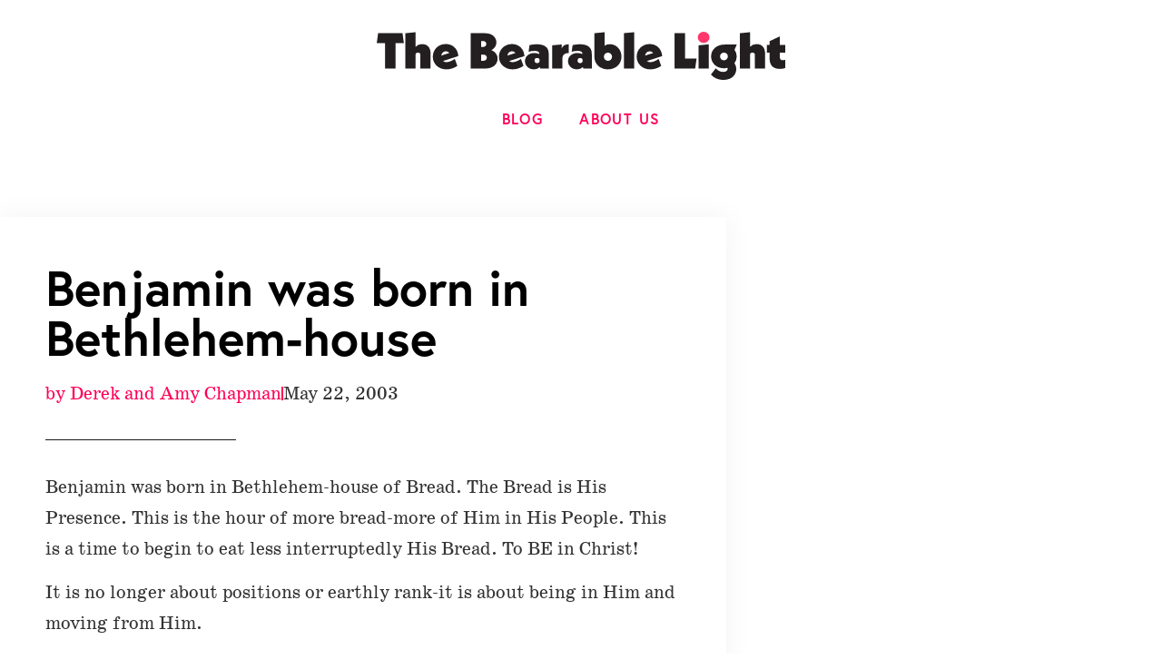

--- FILE ---
content_type: text/css
request_url: https://thebearablelight.com/wp-content/uploads/elementor/css/post-2069.css?ver=1767957054
body_size: 179
content:
.elementor-kit-2069{--e-global-color-primary:#1A181B;--e-global-color-secondary:#847E89;--e-global-color-text:#1A181B;--e-global-color-accent:#FF0057;--e-global-color-8f49330:#D5FFF3;--e-global-color-1f4f39e:#59F2C6;--e-global-color-d39d668:#EFF1ED;--e-global-color-beca208:#FFFFFF;--e-global-typography-primary-font-family:"europa-1";--e-global-typography-primary-font-weight:700;--e-global-typography-secondary-font-family:"europa-1";--e-global-typography-secondary-font-weight:400;--e-global-typography-text-font-family:"schoolbook-1";--e-global-typography-text-font-size:20px;--e-global-typography-text-font-weight:400;--e-global-typography-accent-font-family:"europa-1";--e-global-typography-accent-font-weight:400;font-family:"schoolbook-1", Sans-serif;font-size:20px;font-weight:400;}.elementor-kit-2069 e-page-transition{background-color:#FFBC7D;}.elementor-kit-2069 a{color:var( --e-global-color-accent );}.elementor-kit-2069 h1{color:var( --e-global-color-primary );font-family:"europa-1", Sans-serif;font-size:55px;font-weight:700;}.elementor-kit-2069 h2{font-family:"europa-1", Sans-serif;font-size:30px;font-weight:700;}.elementor-kit-2069 h3{font-family:"europa-1", Sans-serif;font-size:25px;font-weight:400;}.elementor-kit-2069 h4{font-family:"europa-1", Sans-serif;font-size:25px;}.elementor-kit-2069 h6{font-family:"europa-1", Sans-serif;font-weight:700;text-transform:uppercase;letter-spacing:1.3px;}.elementor-section.elementor-section-boxed > .elementor-container{max-width:1140px;}.e-con{--container-max-width:1140px;}.elementor-widget:not(:last-child){margin-block-end:20px;}.elementor-element{--widgets-spacing:20px 20px;--widgets-spacing-row:20px;--widgets-spacing-column:20px;}{}h1.entry-title{display:var(--page-title-display);}@media(max-width:1024px){.elementor-section.elementor-section-boxed > .elementor-container{max-width:1024px;}.e-con{--container-max-width:1024px;}}@media(max-width:767px){.elementor-section.elementor-section-boxed > .elementor-container{max-width:767px;}.e-con{--container-max-width:767px;}}/* Start custom CSS */* {
  -webkit-font-smoothing: antialiased;
  -moz-osx-font-smoothing: grayscale;
}/* End custom CSS */

--- FILE ---
content_type: text/css
request_url: https://thebearablelight.com/wp-content/uploads/elementor/css/post-2181.css?ver=1767957055
body_size: 623
content:
.elementor-2181 .elementor-element.elementor-element-d0584ee > .elementor-container{max-width:800px;}.elementor-2181 .elementor-element.elementor-element-d0584ee{margin-top:50px;margin-bottom:50px;}.elementor-2181 .elementor-element.elementor-element-e14623a:not(.elementor-motion-effects-element-type-background) > .elementor-widget-wrap, .elementor-2181 .elementor-element.elementor-element-e14623a > .elementor-widget-wrap > .elementor-motion-effects-container > .elementor-motion-effects-layer{background-color:#ffffff;}.elementor-2181 .elementor-element.elementor-element-e14623a > .elementor-element-populated{box-shadow:0px 0px 30px 0px rgba(0,0,0,0.05);transition:background 0.3s, border 0.3s, border-radius 0.3s, box-shadow 0.3s;padding:50px 50px 30px 50px;}.elementor-2181 .elementor-element.elementor-element-e14623a > .elementor-element-populated > .elementor-background-overlay{transition:background 0.3s, border-radius 0.3s, opacity 0.3s;}.elementor-2181 .elementor-element.elementor-element-8b990d7 > .elementor-widget-container{margin:0px 0px 0px 0px;}.elementor-2181 .elementor-element.elementor-element-8b990d7{text-align:start;}.elementor-2181 .elementor-element.elementor-element-8b990d7 .elementor-heading-title{color:#000000;}.elementor-2181 .elementor-element.elementor-element-657b283 .elementor-icon-list-item:not(:last-child):after{content:"";height:50%;border-color:var( --e-global-color-accent );}.elementor-2181 .elementor-element.elementor-element-657b283 .elementor-icon-list-items:not(.elementor-inline-items) .elementor-icon-list-item:not(:last-child):after{border-top-style:solid;border-top-width:2px;}.elementor-2181 .elementor-element.elementor-element-657b283 .elementor-icon-list-items.elementor-inline-items .elementor-icon-list-item:not(:last-child):after{border-left-style:solid;}.elementor-2181 .elementor-element.elementor-element-657b283 .elementor-inline-items .elementor-icon-list-item:not(:last-child):after{border-left-width:2px;}.elementor-2181 .elementor-element.elementor-element-657b283 .elementor-icon-list-icon{width:14px;}.elementor-2181 .elementor-element.elementor-element-657b283 .elementor-icon-list-icon i{font-size:14px;}.elementor-2181 .elementor-element.elementor-element-657b283 .elementor-icon-list-icon svg{--e-icon-list-icon-size:14px;}.elementor-2181 .elementor-element.elementor-element-0451cde{--divider-border-style:solid;--divider-color:var( --e-global-color-primary );--divider-border-width:1px;}.elementor-2181 .elementor-element.elementor-element-0451cde .elementor-divider-separator{width:30%;}.elementor-2181 .elementor-element.elementor-element-0451cde .elementor-divider{padding-block-start:15px;padding-block-end:15px;}.elementor-2181 .elementor-element.elementor-element-f36bd73{line-height:1.7em;}.elementor-2181 .elementor-element.elementor-element-ceebedf span.post-navigation__prev--label{color:var( --e-global-color-accent );}.elementor-2181 .elementor-element.elementor-element-ceebedf span.post-navigation__next--label{color:var( --e-global-color-accent );}.elementor-2181 .elementor-element.elementor-element-ceebedf span.post-navigation__prev--label, .elementor-2181 .elementor-element.elementor-element-ceebedf span.post-navigation__next--label{font-family:"europa-1", Sans-serif;font-weight:400;letter-spacing:1.4px;}.elementor-2181 .elementor-element.elementor-element-ceebedf span.post-navigation__prev--title, .elementor-2181 .elementor-element.elementor-element-ceebedf span.post-navigation__next--title{font-family:"schoolbook-1", Sans-serif;font-size:16px;font-weight:400;}.elementor-2181 .elementor-element.elementor-element-ceebedf .post-navigation__arrow-wrapper{color:var( --e-global-color-accent );fill:var( --e-global-color-accent );}.elementor-2181 .elementor-element.elementor-element-40319d6 > .elementor-container{max-width:900px;}.elementor-2181 .elementor-element.elementor-element-c642d55{--divider-border-style:slashes;--divider-color:#59F2C6;--divider-border-width:1px;--divider-pattern-height:10px;--divider-pattern-size:20px;}.elementor-2181 .elementor-element.elementor-element-c642d55 .elementor-divider-separator{width:100%;}.elementor-2181 .elementor-element.elementor-element-c642d55 .elementor-divider{padding-block-start:5px;padding-block-end:5px;}.elementor-2181 .elementor-element.elementor-element-fdacc69{--grid-row-gap:35px;--grid-column-gap:30px;}.elementor-2181 .elementor-element.elementor-element-fdacc69 .elementor-posts-container .elementor-post__thumbnail{padding-bottom:calc( 0.66 * 100% );}.elementor-2181 .elementor-element.elementor-element-fdacc69:after{content:"0.66";}.elementor-2181 .elementor-element.elementor-element-fdacc69 .elementor-post__thumbnail__link{width:100%;}.elementor-2181 .elementor-element.elementor-element-fdacc69 .elementor-post__meta-data span + span:before{content:"///";}.elementor-2181 .elementor-element.elementor-element-fdacc69 .elementor-post{padding:20px 20px 20px 20px;}.elementor-2181 .elementor-element.elementor-element-fdacc69.elementor-posts--thumbnail-left .elementor-post__thumbnail__link{margin-right:20px;}.elementor-2181 .elementor-element.elementor-element-fdacc69.elementor-posts--thumbnail-right .elementor-post__thumbnail__link{margin-left:20px;}.elementor-2181 .elementor-element.elementor-element-fdacc69.elementor-posts--thumbnail-top .elementor-post__thumbnail__link{margin-bottom:20px;}.elementor-2181 .elementor-element.elementor-element-fdacc69 .elementor-post__title, .elementor-2181 .elementor-element.elementor-element-fdacc69 .elementor-post__title a{color:var( --e-global-color-primary );}.elementor-2181 .elementor-element.elementor-element-fdacc69 .elementor-post__title{margin-bottom:10px;}.elementor-2181 .elementor-element.elementor-element-fdacc69 .elementor-post__meta-data{margin-bottom:20px;}@media(max-width:767px){.elementor-2181 .elementor-element.elementor-element-e14623a > .elementor-element-populated{padding:40px 20px 20px 20px;}.elementor-2181 .elementor-element.elementor-element-fdacc69 .elementor-posts-container .elementor-post__thumbnail{padding-bottom:calc( 0.5 * 100% );}.elementor-2181 .elementor-element.elementor-element-fdacc69:after{content:"0.5";}.elementor-2181 .elementor-element.elementor-element-fdacc69 .elementor-post__thumbnail__link{width:100%;}}